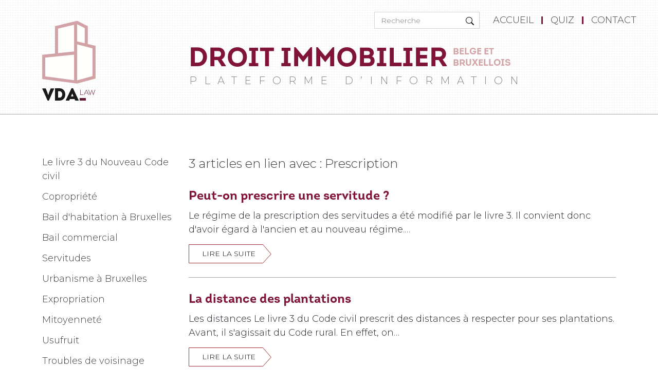

--- FILE ---
content_type: text/html; charset=UTF-8
request_url: https://vda-law.be/tags/prescription
body_size: 2644
content:
<!doctype html>
<html lang="fr">

<head>

    <meta charset="utf-8">
    <meta name="viewport" content="width=device-width, initial-scale=1">
    <title>Prescription – Tags – Droit Immobilier : Plateforme d&#039;information</title>
    <meta name="description" content="">
    <meta name="keywords" content="">

    <meta property="og:site_name" content="Droit Immobilier : Plateforme d&#039;information">
    <meta property="og:title" content="Prescription">
    <meta property="og:description" content="">
    <meta property="og:type" content="website">
    <meta property="og:url" content="https://vda-law.be/tags/prescription">
    <meta property="og:image" content="">

    
    
    <link type="text/css" rel="stylesheet" href="https://fast.fonts.net/cssapi/2ccf6560-d22e-46aa-8ae4-73b3ef46c813.css"/>
    <link href="https://fonts.googleapis.com/css?family=Montserrat:300,300i,600" rel="stylesheet">
    <link href="/css/public.css?id=64c3dc9489d3ff942dfa43752961017d" rel="stylesheet">

    <link rel="apple-touch-icon" sizes="180x180" href="/apple-touch-icon.png">
    <link rel="icon" type="image/png" sizes="32x32" href="/favicon-32x32.png">
    <link rel="icon" type="image/png" sizes="16x16" href="/favicon-16x16.png">
    <link rel="manifest" href="/manifest.json">
    <link rel="mask-icon" href="/safari-pinned-tab.svg" color="#801339">
    <meta name="theme-color" content="#ffffff">

    
    
        <script src="https://cdn.usefathom.com/script.js" data-site="QPAKHBIB" defer></script>
    
</head>

<body class="body-fr body-tags body-tag-22 body-page " id="top">

        <div class="skip-to-content">
        <a href="#main" class="skip-to-content-link">Aller au contenu</a>
    </div>
    
    
    
    <div class="site-container" id="main" role="main">

                <header class="header" id="header">
            <div class="header-container">
                <div class="header-wrapper">
                                        <div class="header-title"><a href="https://vda-law.be">
            <img class="header-title-logo" src="https://vda-law.be/storage/settings/logo-vda-law.svg" alt="Droit Immobilier : Plateforme d&#039;information" height="150">
    </a>
</div>
                                        <div class="header-baseline">
                        <a href="https://vda-law.be" class="header-baseline-link">
                            <span class="header-baseline-top">
                                <span class="header-baseline-top-big">Droit immobilier</span>
                                <span class="header-baseline-top-middle">Belge et bruxellois</span>
                            </span>
                            <small class="header-baseline-small">Plateforme d’information</small>
                        </a>
                    </div>
                </div>
                <div class="header-menu-and-search">
                    <form class="search-form" action="https://vda-law.be/faq" method="get">
    <div class="input-group">
        <input class="search-form-input form-control" type="text" value="" name="search" placeholder="Recherche" />
        <button class="search-form-button" type="submit"><img src="/img/search.svg" alt="Search"></button>
    </div>
 </form>
                    <nav class="primary-nav" id="primary-nav">
                        <ul class="primary-nav-list " role="menu">
                    <li class="primary-nav-item primary-nav-item-1 " id="menuitem_1" role="menuitem">
    <a class="primary-nav-link " href="https://vda-law.be"  >
                <span class="primary-nav-label">Accueil</span>
    </a>
    </li>
                    <li class="primary-nav-item primary-nav-item-3 " id="menuitem_3" role="menuitem">
    <a class="primary-nav-link " href="https://vda-law.be/quiz"  >
                <span class="primary-nav-label">Quiz</span>
    </a>
    </li>
                    <li class="primary-nav-item primary-nav-item-2 " id="menuitem_2" role="menuitem">
    <a class="primary-nav-link " href="https://vda-law.be/contact"  >
                <span class="primary-nav-label">Contact</span>
    </a>
    </li>
            </ul>
                        </nav>
                </div>
            </div>
        </header>
        
        
        <main class="main" id="main">
            
    <div class="container content">

        <div class="row">

            <div class="content-left categories">
                <div class="dropdown">
        <button class="btn btn-outline-secondary dropdown-toggle category-list-selected" type="button" id="dropdownCategories" data-bs-toggle="dropdown" aria-expanded="false">
                        Choisissez une catégorie
                        <span class="caret"></span>
        </button>
        <ul class="dropdown-menu d-lg-none" aria-labelledby="dropdownCategories">
                        <li>
                <a class="dropdown-item " href="https://vda-law.be/faq/le-livre-3-du-nouveau-code-civil">
                    Le livre 3 du Nouveau Code civil
                </a>
            </li>
                        <li>
                <a class="dropdown-item " href="https://vda-law.be/faq/copropriete">
                    Copropriété
                </a>
            </li>
                        <li>
                <a class="dropdown-item " href="https://vda-law.be/faq/bail">
                    Bail d&#039;habitation à Bruxelles
                </a>
            </li>
                        <li>
                <a class="dropdown-item " href="https://vda-law.be/faq/bail-commercial">
                    Bail commercial
                </a>
            </li>
                        <li>
                <a class="dropdown-item " href="https://vda-law.be/faq/servitudes">
                    Servitudes
                </a>
            </li>
                        <li>
                <a class="dropdown-item " href="https://vda-law.be/faq/urbanisme-a-bruxelles">
                    Urbanisme à Bruxelles
                </a>
            </li>
                        <li>
                <a class="dropdown-item " href="https://vda-law.be/faq/expropriation">
                    Expropriation
                </a>
            </li>
                        <li>
                <a class="dropdown-item " href="https://vda-law.be/faq/mitoyennete">
                    Mitoyenneté
                </a>
            </li>
                        <li>
                <a class="dropdown-item " href="https://vda-law.be/faq/usufruit">
                    Usufruit
                </a>
            </li>
                        <li>
                <a class="dropdown-item " href="https://vda-law.be/faq/troubles-de-voisinage">
                    Troubles de voisinage
                </a>
            </li>
                        <li>
                <a class="dropdown-item " href="https://vda-law.be/faq/le-bornage-et-la-cloture">
                    Le bornage et la clôture
                </a>
            </li>
                        <li>
                <a class="dropdown-item " href="https://vda-law.be/faq/archives">
                    Archives
                </a>
            </li>
                    </ul>
        <ul class="category-list-list d-none d-lg-block">
                        <li class="category-list-item ">
                <a class="category-list-item-link" href="https://vda-law.be/faq/le-livre-3-du-nouveau-code-civil">
                    Le livre 3 du Nouveau Code civil
                </a>
            </li>
                        <li class="category-list-item ">
                <a class="category-list-item-link" href="https://vda-law.be/faq/copropriete">
                    Copropriété
                </a>
            </li>
                        <li class="category-list-item ">
                <a class="category-list-item-link" href="https://vda-law.be/faq/bail">
                    Bail d&#039;habitation à Bruxelles
                </a>
            </li>
                        <li class="category-list-item ">
                <a class="category-list-item-link" href="https://vda-law.be/faq/bail-commercial">
                    Bail commercial
                </a>
            </li>
                        <li class="category-list-item ">
                <a class="category-list-item-link" href="https://vda-law.be/faq/servitudes">
                    Servitudes
                </a>
            </li>
                        <li class="category-list-item ">
                <a class="category-list-item-link" href="https://vda-law.be/faq/urbanisme-a-bruxelles">
                    Urbanisme à Bruxelles
                </a>
            </li>
                        <li class="category-list-item ">
                <a class="category-list-item-link" href="https://vda-law.be/faq/expropriation">
                    Expropriation
                </a>
            </li>
                        <li class="category-list-item ">
                <a class="category-list-item-link" href="https://vda-law.be/faq/mitoyennete">
                    Mitoyenneté
                </a>
            </li>
                        <li class="category-list-item ">
                <a class="category-list-item-link" href="https://vda-law.be/faq/usufruit">
                    Usufruit
                </a>
            </li>
                        <li class="category-list-item ">
                <a class="category-list-item-link" href="https://vda-law.be/faq/troubles-de-voisinage">
                    Troubles de voisinage
                </a>
            </li>
                        <li class="category-list-item ">
                <a class="category-list-item-link" href="https://vda-law.be/faq/le-bornage-et-la-cloture">
                    Le bornage et la clôture
                </a>
            </li>
                        <li class="category-list-item ">
                <a class="category-list-item-link" href="https://vda-law.be/faq/archives">
                    Archives
                </a>
            </li>
                    </ul>
    </div>
            </div>

            <article class="content-right tag">
                <h1 class="tag-title">3 articles en lien avec : Prescription</h1>
                <ul class="faq-list-list">
        <li class="faq-list-item">
    <div class="faq-list-item-info">
        <div class="faq-list-item-question">
            <a class="faq-list-item-question-link" href="https://vda-law.be/faq/servitudes/peut-on-prescrire-une-servitude">
                Peut-on prescrire une servitude ?
            </a>
        </div>
        <div class="faq-list-item-answer">Le régime de la prescription des servitudes a été modifié par le livre 3.

Il convient donc d'avoir égard à l'ancien et au nouveau régime.…</div>
    </div>
    <a class="faq-list-item-link" href="https://vda-law.be/faq/servitudes/peut-on-prescrire-une-servitude">
        Lire la suite
    </a>
</li>
        <li class="faq-list-item">
    <div class="faq-list-item-info">
        <div class="faq-list-item-question">
            <a class="faq-list-item-question-link" href="https://vda-law.be/faq/servitudes/la-distance-des-plantations">
                La distance des plantations
            </a>
        </div>
        <div class="faq-list-item-answer">Les distances

Le livre 3 du Code civil prescrit des distances à respecter pour ses plantations. Avant, il s'agissait du Code rural.

En effet, on…</div>
    </div>
    <a class="faq-list-item-link" href="https://vda-law.be/faq/servitudes/la-distance-des-plantations">
        Lire la suite
    </a>
</li>
        <li class="faq-list-item">
    <div class="faq-list-item-info">
        <div class="faq-list-item-question">
            <a class="faq-list-item-question-link" href="https://vda-law.be/faq/servitudes/la-servitude-par-destination-du-pere-de-famille">
                La servitude par destination du propriétaire
            </a>
        </div>
        <div class="faq-list-item-answer">Il s’agit d’un mode spécifique de constitution d’une servitude&nbsp;: celle voulue par le propriétaire qui, à l’origine, était seul propriétaire de deux fonds désormais divisés.…</div>
    </div>
    <a class="faq-list-item-link" href="https://vda-law.be/faq/servitudes/la-servitude-par-destination-du-pere-de-famille">
        Lire la suite
    </a>
</li>
    </ul>
            </article>

        </div>

    </div>

        </main>

                <footer class="site-footer">
            <div class="container">
                <div class="row">
                    <div class="site-footer-logo">
                        <img class="site-footer-logo-image" src="https://vda-law.be/img/logo-vda-law-small.svg" alt="VDA LAW">
                    </div>
                    <nav class="site-footer-nav main-nav">
                        <ul class="primary-nav-list " role="menu">
                    <li class="primary-nav-item primary-nav-item-1 " id="menuitem_1" role="menuitem">
    <a class="primary-nav-link " href="https://vda-law.be"  >
                <span class="primary-nav-label">Accueil</span>
    </a>
    </li>
                    <li class="primary-nav-item primary-nav-item-3 " id="menuitem_3" role="menuitem">
    <a class="primary-nav-link " href="https://vda-law.be/quiz"  >
                <span class="primary-nav-label">Quiz</span>
    </a>
    </li>
                    <li class="primary-nav-item primary-nav-item-2 " id="menuitem_2" role="menuitem">
    <a class="primary-nav-link " href="https://vda-law.be/contact"  >
                <span class="primary-nav-label">Contact</span>
    </a>
    </li>
            </ul>
                        </nav>
                    <p class="site-footer-copyright">© VDA Law 2026 <br>Website by <a href="https://geluck-suykens-typi.be" target="_blank" rel="noopener noreferrer">Geluck Suykens &amp; Typi Design</a></p>
                </div>
            </div>
        </footer>
        
    </div>

    <a href="#top" class="smooth-scroll anchor-top disabled" id="anchor-top" aria-label="Back to top">
        <svg width="1em" height="1em" viewBox="0 0 16 16" class="bi bi-arrow-up" fill="currentColor" xmlns="http://www.w3.org/2000/svg">
            <path fill-rule="evenodd" d="M8 15a.5.5 0 0 0 .5-.5V2.707l3.146 3.147a.5.5 0 0 0 .708-.708l-4-4a.5.5 0 0 0-.708 0l-4 4a.5.5 0 1 0 .708.708L7.5 2.707V14.5a.5.5 0 0 0 .5.5z"/>
        </svg>
    </a>

    <script src="/js/public.js?id=565048d35daa936304901feffa63a165"></script>
    
    
</body>

</html>


--- FILE ---
content_type: text/css; charset=utf-8
request_url: https://fast.fonts.net/cssapi/2ccf6560-d22e-46aa-8ae4-73b3ef46c813.css
body_size: 522
content:
@import url(/t/1.css?apiType=css&projectid=2ccf6560-d22e-46aa-8ae4-73b3ef46c813);
@font-face{
font-family:"Intro W00";
src:url("/dv2/14/08e50ce4-46ee-49c8-b313-e40841fb302e.woff2?d44f19a684109620e4841471ae90e8186df205ea3b7e1c0d250a32d125adc27a69c5a6864d6ab62481f78c18b7a346bdbe432e4146d4f31e17e2d0f3f127edd9813df09ba7e2dd469af2397bba4291d7e7701a57bbbb8758ba&projectId=2ccf6560-d22e-46aa-8ae4-73b3ef46c813") format("woff2"),url("/dv2/3/638ee562-9e63-475c-bb20-0589da52cf3b.woff?d44f19a684109620e4841471ae90e8186df205ea3b7e1c0d250a32d125adc27a69c5a6864d6ab62481f78c18b7a346bdbe432e4146d4f31e17e2d0f3f127edd9813df09ba7e2dd469af2397bba4291d7e7701a57bbbb8758ba&projectId=2ccf6560-d22e-46aa-8ae4-73b3ef46c813") format("woff");
font-weight:400;font-style:normal;
}
@font-face{
font-family:"Intro W00";
src:url("/dv2/14/c55540d3-0a37-469f-ae59-a80ba840c328.woff2?d44f19a684109620e4841471ae90e8186df205ea3b7e1c0d250a32d125adc27a69c5a6864d6ab62481f78c18b7a346bdbe432e4146d4f31e17e2d0f3f127edd9813df09ba7e2dd469af2397bba4291d7e7701a57bbbb8758ba&projectId=2ccf6560-d22e-46aa-8ae4-73b3ef46c813") format("woff2"),url("/dv2/3/cd79ad4b-8b8a-4a7d-a390-e954f40f1722.woff?d44f19a684109620e4841471ae90e8186df205ea3b7e1c0d250a32d125adc27a69c5a6864d6ab62481f78c18b7a346bdbe432e4146d4f31e17e2d0f3f127edd9813df09ba7e2dd469af2397bba4291d7e7701a57bbbb8758ba&projectId=2ccf6560-d22e-46aa-8ae4-73b3ef46c813") format("woff");
font-weight:400;font-style:italic;
}
@font-face{
font-family:"Intro W00";
src:url("/dv2/14/849d5c46-d92d-4a53-aa7d-c63f281d7f42.woff2?d44f19a684109620e4841471ae90e8186df205ea3b7e1c0d250a32d125adc27a69c5a6864d6ab62481f78c18b7a346bdbe432e4146d4f31e17e2d0f3f127edd9813df09ba7e2dd469af2397bba4291d7e7701a57bbbb8758ba&projectId=2ccf6560-d22e-46aa-8ae4-73b3ef46c813") format("woff2"),url("/dv2/3/6e6bab1e-ae87-40ca-89c3-8a413e35c3ea.woff?d44f19a684109620e4841471ae90e8186df205ea3b7e1c0d250a32d125adc27a69c5a6864d6ab62481f78c18b7a346bdbe432e4146d4f31e17e2d0f3f127edd9813df09ba7e2dd469af2397bba4291d7e7701a57bbbb8758ba&projectId=2ccf6560-d22e-46aa-8ae4-73b3ef46c813") format("woff");
font-weight:700;font-style:normal;
}
@media all and (min-width: 0px) {
}


--- FILE ---
content_type: image/svg+xml
request_url: https://vda-law.be/storage/settings/logo-vda-law.svg
body_size: 847
content:
<svg xmlns="http://www.w3.org/2000/svg" xmlns:xlink="http://www.w3.org/1999/xlink" width="104" height="156" viewBox="0 0 104 156"><defs><path id="a" d="M.12.59h103.838v155.289H.12z"/></defs><g fill="none" fill-rule="evenodd"><mask id="b" fill="#fff"><use xlink:href="#a"/></mask><path fill="#FFFFFE" d="M64.584 4.407 27.95 13.275v53.672L2.994 69.535v41.846l62.122 8.335 35.454-9.105V52.239l-14.472-4.01V12.768L64.584 4.407" mask="url(#b)"/><path fill="#D2A3A6" d="m97.97 108.338-29.86 8.128V46.488l29.86 7.788v54.062Zm-35.848 7.94-56.134-7.533V72.249l56.134-5.823v49.851ZM30.944 15.647l31.178-7.425v52.15L30.944 63.61V15.647Zm51.884-.821v29.37L68.11 40.645 68.108 7.32l14.72 7.507Zm5.988 30.818V11.016L68.108.59 24.954 10.904V64.23L0 66.818v47.197l68.11 8.689 35.848-9.759V49.303l-15.142-3.658Z" mask="url(#b)"/><path fill="#1A1919" d="m11.89 145.365 1.908-6.162 2.88-7h6.526v.909L13.096 156H10.55L.34 133.112v-.909h6.53l2.944 7 1.974 6.162h.102" mask="url(#b)"/><path fill="#1A1919" d="M33.662 150.335c3.625 0 5.359-3.194 5.359-6.385 0-3.161-1.832-6.318-5.36-6.318h-2.68v12.703h2.68zM33.726 132c7.45 0 11.272 5.975 11.272 11.88.1 6.043-3.69 12.12-11.272 12.12H25v-24h8.726zm22.302 15.851h5.014l-2.524-5.735-2.49 5.735zm-2.039 5.196L52.605 156H46v-.848L57.1 132h2.905L71 155.152V156h-6.535l-1.417-2.953H53.99z"/><path fill="#641632" d="M74.767 144.345H80V145h-6v-10h.767v9.345M83.44 141.498h5.133l-2.557-5.313-2.575 5.313Zm-.25.626L81.783 145H81v-.085L85.853 135h.34L91 144.915V145h-.77l-1.406-2.876H83.19ZM96.658 135.185l2.937 8.35h.014l1.114-3.825 1.478-4.71H103v.085L99.82 145h-.421l-2.906-8.222L93.615 145h-.392L90 135.114V135h.768l1.28 3.995 1.387 4.555 2.892-8.365h.331M73 156h12v-5H73z"/></g></svg>

--- FILE ---
content_type: image/svg+xml
request_url: https://vda-law.be/img/logo-vda-law-small.svg
body_size: 648
content:
<svg xmlns="http://www.w3.org/2000/svg" xmlns:xlink="http://www.w3.org/1999/xlink" width="117" height="27" viewBox="0 0 117 27"><defs><path id="a" d="M.135.108h78.436v26.757H.135z"/><path id="c" d="M.675.008h25.038v12.124H.675z"/></defs><g fill="none" fill-rule="evenodd"><mask id="b" fill="#fff"><use xlink:href="#a"/></mask><path fill="#1A1919" d="m13.035 15.1 2.153-6.894L18.436.371h7.368v1.02L14.394 27h-2.871L0 1.391V.371h7.367l3.325 7.835L12.92 15.1h.115m25.348 5.422c4.193 0 6.196-3.503 6.196-7.004 0-3.467-2.115-6.93-6.196-6.93h-3.097v13.934h3.097zM38.457.41c8.616 0 13.035 6.554 13.035 13.034.115 6.626-4.268 13.293-13.035 13.293H28.37V.41h10.087zm23.757 17.286h5.478l-2.759-6.363-2.72 6.363zm-2.228 5.765-1.512 3.276h-7.217v-.94L63.385.107h3.174L78.57 25.796v.94h-7.14l-1.548-3.275h-9.897z" mask="url(#b)"/><path fill="#641632" d="M83.895 14.216H90V15h-7V3h.895v11.216"/><g transform="translate(91 3)"><mask id="d" fill="#fff"><use xlink:href="#c"/></mask><path fill="#641632" d="M3.411 7.85h5.753L6.298 1.436 3.41 7.85Zm-.284.756-1.574 3.472H.674v-.102L6.115.008h.38l5.39 11.968v.102h-.864L9.444 8.606H3.127ZM18.733.267l3.234 10.094h.016l1.226-4.625L24.835.043h.88v.103l-3.501 11.986h-.463l-3.2-9.94-3.168 9.94h-.432L11.403.181V.043h.846l1.409 4.832 1.527 5.505L18.369.267h.364" mask="url(#d)"/></g><path fill="#641632" d="M82 26h14v-5H82z"/></g></svg>

--- FILE ---
content_type: image/svg+xml
request_url: https://vda-law.be/img/arrow.svg
body_size: 106
content:
<svg xmlns="http://www.w3.org/2000/svg" width="161" height="37" viewBox="0 0 161 37"><g fill="none" fill-rule="evenodd"><path fill="#FFF" d="M144.674 0H161v37h-16.326L161 18.962 144.674 0Z"/><path stroke="#9B2F2F" d="M.5.5v36h143.952l15.881-17.546L144.444.5H.5Z"/></g></svg>